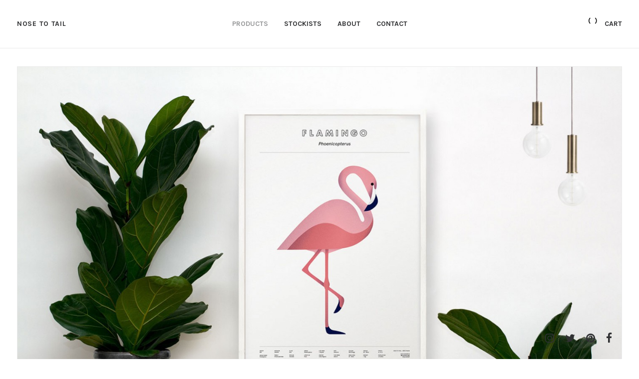

--- FILE ---
content_type: text/css
request_url: https://nosetotail.se/wp-content/themes/uncode-child/style.css?ver=1499808509
body_size: 1950
content:
/*
Theme Name: Uncode Child
Description: Child theme for Uncode theme
Author: Undsgn™
Author URI: http://www.undsgn.com
Template: uncode
Version: 1.4
Text Domain: uncode
*/

/* decreases space between social icons */
ul i, ol i {
    margin-right: -10px;
}

ul#menu-social {
    position: fixed;
    bottom: 0;
    right: 36px;
    height: 50px; /* aligns icons with left menu */
    width: 50%;
    z-index: 999;
}

p.demo_store {
    background-color: #000;
    color: #fff;
}

input[type="submit"] {
    background-color: rgba(48,49,51,1) !important;
    border: 0;
    height: 38px !important;
    margin-left: 0px;
    display: inline;
    float: left;
    font-weight: 900 !important;
    font-size: 12px !important;
    color: #fff !important;
}

input[type="email"] {
    display: inline !important;
    float: left !important;
    border: 1px solid #999 !important;
    -moz-box-shadow: white !important;
    font-style: italic !important;
    letter-spacing: 0.2px;
    padding-left: 15px !important;
    font-size: 14px;
}



.tmb .t-entry-visual .t-overlay-icon {
    font-size: 24px !important;
}

.tmb-overlay-text-left.tmb .t-entry-visual .t-overlay-content {
    text-align: left;
    width: 100%;
    padding-left: 35px;
}

.style-dark .btn-default, .style-light .style-dark.style-override .btn-default, .style-light .style-dark .btn-default {
    color: #303133 !important;
    border-color: transparent !important;
    background-color: transparent !important;
}

.style-light {
    color: #303133 !important;
}

ul#stockists {
    list-style-type: none;
    padding-left: 0px;
}



/* LAYOUT */

.main-container .row-container .row-parent .single-internal-gutter .uncont > * {
    margin-top: 18px;
}

.menu-container {
    border-bottom: 1px solid #eaeaea !important;
}

.single-block-padding {
    padding: 18px 0px 0px 0px !important;
}

@media (min-width: 960px) {
span.padding-right {
    position: absolute;
    right: 36px;
}

footer .footer-center {
    padding-bottom: 2% !important;
    padding-top: 2% !important;
}

span.padding-left {
    position: absolute;
    left: 36px;
}
}

span.center-divider {
    padding-left: 5% !important;
    padding-right: 5% !important;
}

.right {
    display: inline;
    position: absolute;
    right: 0;
    text-transform: uppercase;
    color: #303133 !important;
    font-size: 16px;
    letter-spacing: 1px;
}


/* END LAYOUT */

/* TYPOGRAPHY */

span.center-divider {
  font-size: 10px !important;
  font-weight: 600 !important;
}

h1 {
  font-size: 26px !important;
  color: #303133 !important;
  font-weight: 500 !important;
}

h1.center {
text-align: center !important;
}

h1.gallery {
text-align: center !important;
font-size: 18px !important;
}

h2.price {
  font-size: 20px !important;
  color: #303133 !important;
  font-weight: 500 !important;
}

span.bullet-two {
    display: inline-block;
    position: absolute;
    width: 100px;
    left: -118px;
    text-align: right;
    font-size: 15px !important;
    font-style: italic !important;
}

span.bullet-one {
    display: inline-block;
    position: absolute;
    right: -150px;
    text-align: right;
}

/* END TYPOGRAPHY */

/* NAVIGATION */
.style-dark .btn-default, .style-light .style-dark.style-override .btn-default, .style-light .style-dark .btn-default {
    color: #303133 !important;
    border-color: transparent !important;
    background-color: transparent !important;
}
/* END NAVIGATION */

/* FOOTER */
.footer-scroll-top i {
    border-radius: 15px !important;
    color: red !important;
}
/* FOOTER END */


.t-overlay-text.single-block-padding {
    width: 100% !important;
    height: 100% !important;
}

.postage {
    display: block;
    position: absolute;
    font-style: italic;
    letter-spacing: 1px;
    top: -68px;
    left: 18px;
    width: 70px;
    height: 70px;
    background-color: #ffffff;
    border: solid 5px #ffffff;
    line-height: 16px;
    border-radius: 70px 70px 0px 70px;
    text-align: center;
    font-size: 14px;
    font-weight: 600;
    padding-top: 14px;
    text-transform: capitalize;
    color: #303133 !important;
}

@media (min-width: 960px) {
.desktop-hidden {
    display: inline !important;
}
}

i.fa.fa-shopping-cart2 {
    display: none !important;
}

@media (min-width: 960px) {
.menu-no-arrows .menu-smart > li > a i.fa-dropdown {
    display: none !important;
  }
}

@media (max-width: 960px) {
.uncode-cart .badge {
    background-color: transparent !important;
    font-size: 14px !important;
}
}

@media (max-width: 960px) {
span.badge {
    padding-left: 5px !important;
}
}

@media (min-width: 960px) {
  body[class*=hmenu] .uncode-cart .badge {
      display: block !important;
      position: absolute !important;
      color: black !important;
      line-height: 1em !important;
      font-size: 13px!important;
      width: auto !important;
      /* margin: 5px !important; */
      height: 13px !important;
      /* letter-spacing: 2em !important; */
      border-radius: 0px !important;
      top: 0px !important;
      right: 50px !important;
      padding: 0px !important;
  }
}

@media (min-width: 960px) {
  .menu-smart a span {
    position: absolute !important;
    right: 0px !important;
    padding: 0px !important;
}
}

.row-menu-inner {
    margin-top: 14px !important;
    margin-bottom: 14px !important;
}

@media (min-width: 960px) {
.uncode-cart .badge:before {
    content: '(' !important;
    width: 5px !important;
    padding-right: 4px;
    display: inline-block;
}
}

@media (min-width: 960px) {
.color-accent-background, mark, .mejs-controls .mejs-time-rail .mejs-time-loaded, .woocommerce span.onsale, .widget_price_filter .ui-slider .ui-slider-range, .uncode-cart .badge {
    background-color: rgba(255,255,255,0) !important;
}
}

@media (min-width: 960px) {
span.badge {
    display: inline-block !important;
    text-align: center !important;
    padding-left: 50px !important;
}
}

@media (min-width: 960px) {
.uncode-cart .badge:after {
    content: ')' !important;
        width: 5px !important;
        display: inline-block;
        padding-left: 4px;
      }
    }

.font-ui, .plan .plan-title > h3, .plan .plan-price .price, #main-logo .text-logo, .isotope-filters ul.menu-smart > li > span > a, .comment-content .comment-reply-link span, .comment-content .comment-reply-link {
    font-family: Karla !important;
    font-weight: 600;
    letter-spacing: 0.05em !important;
    text-transform: uppercase !important;
    font-size: 14px !important;
}

@media (max-width: 959px) {
.menu-light .row-brand, .menu-light .row-menu .row-menu-inner {
    border-bottom: 1px solid rgba(234,234,234,1);
    position: fixed !important;
    background-color: white !important;
    margin-top: 0px !important;
}
}

.full-width-button {
    height: 72px;
    width: 100%;
    padding-top: 25px;
    padding-bottom: 22px;
    margin-top: 36px;
    text-transform: uppercase !important;
    letter-spacing: 0.05em !important;
    border-top: 1px solid #eaeaea;
    border-bottom: 1px solid #eaeaea;
}


h2.subitems {
    font-size: 36px;
    font-weight: 500 !important;
    color: #303133;
}

ul.onepage-pagination {
    display: none !important;
}

span.buy-it-now {
    font-size: 18px;
    text-align: left;
    color: #303133 !important;
}

a.body {
    text-decoration: underline;
}

a.body:hover {
    text-decoration: none;
    color: #303133 !important;
}



/*
span.buy-it-now {
    padding: 10px;
    border-radius: 5px;
    border: 2px solid #777777;
}
*/

@media (max-width: 960px) {
ul#menu-social {
display: none;
visibility: hidden;
}
    }
